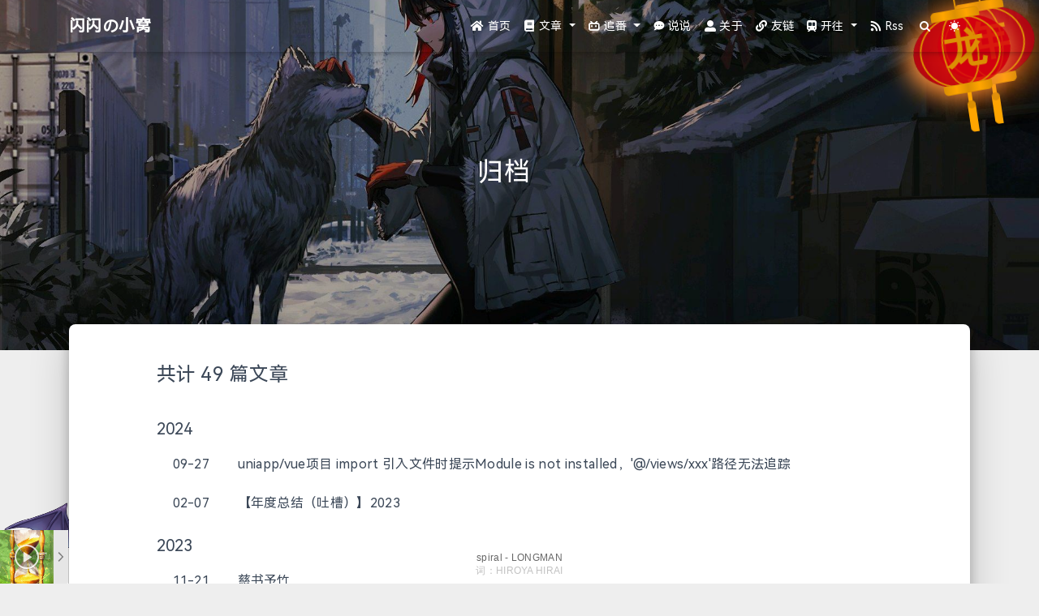

--- FILE ---
content_type: text/html
request_url: https://moechun.fun/archives/
body_size: 20338
content:


<!DOCTYPE html>
<html lang="zh-CN" data-default-color-scheme=auto>



<head>
  <meta charset="UTF-8">

  <link rel="apple-touch-icon" sizes="76x76" href="https://blog-source-cdn.moechun.fun/avatar/favicon.png">
  <link rel="icon" href="https://blog-source-cdn.moechun.fun/avatar/favicon.png">
  

  <meta name="viewport" content="width=device-width, initial-scale=1.0, maximum-scale=5.0, shrink-to-fit=no">
  <meta http-equiv="x-ua-compatible" content="ie=edge">
  
  <meta name="theme-color" content="#2f4154">
  <meta name="author" content="Knight Kilito">
  <meta name="keywords" content="">
  
    <meta name="description" content="壮哉我大刀剑！">
<meta property="og:type" content="website">
<meta property="og:title" content="归档">
<meta property="og:url" content="https://moechun.fun/archives/index.html">
<meta property="og:site_name" content="闪闪の小窝">
<meta property="og:description" content="壮哉我大刀剑！">
<meta property="og:locale" content="zh_CN">
<meta property="article:author" content="Knight Kilito">
<meta name="twitter:card" content="summary_large_image">
  
  
    <meta name="referrer" content="no-referrer-when-downgrade">
  
  
     <!--百度站长管理--> <meta name="baidu-site-verification" content="codeva-eelUgTAkMZ" /> <!--Font Awesome 图标支持--> <!--<link rel="stylesheet" href="https://cdn.staticfile.org/font-awesome/4.7.0/css/font-awesome.css">--> <link href="https://cdn.bootcdn.net/ajax/libs/font-awesome/6.3.0/css/all.css" rel="stylesheet">

  
  <title>归档 - 闪闪の小窝</title>

  <link  rel="stylesheet" href="https://lib.baomitu.com/twitter-bootstrap/4.6.1/css/bootstrap.min.css" />





<!-- 主题依赖的图标库，不要自行修改 -->
<!-- Do not modify the link that theme dependent icons -->

<link rel="stylesheet" href="//at.alicdn.com/t/c/font_1749284_5i9bdhy70f8.css">



<link rel="stylesheet" href="//at.alicdn.com/t/c/font_1736178_k526ubmyhba.css">


<link  rel="stylesheet" href="/css/main.css" />


  <link id="highlight-css" rel="stylesheet" href="/css/highlight.css" />
  
    <link id="highlight-css-dark" rel="stylesheet" href="/css/highlight-dark.css" />
  



  
<link rel="stylesheet" href="/css/denglong.css">
<link rel="stylesheet" href="/css/font-face.css">



  <script id="fluid-configs">
    var Fluid = window.Fluid || {};
    Fluid.ctx = Object.assign({}, Fluid.ctx)
    var CONFIG = {"hostname":"moechun.fun","root":"/","version":"1.9.8","typing":{"enable":true,"typeSpeed":70,"cursorChar":"❤️","loop":false,"scope":[]},"anchorjs":{"enable":true,"element":"h1,h2,h3,h4,h5,h6","placement":"left","visible":"hover","icon":""},"progressbar":{"enable":true,"height_px":3,"color":"#29d","options":{"showSpinner":false,"trickleSpeed":100}},"code_language":{"enable":true,"default":"TEXT"},"copy_btn":true,"image_caption":{"enable":true},"image_zoom":{"enable":true,"img_url_replace":["",""]},"toc":{"enable":true,"placement":"right","headingSelector":"h1,h2,h3,h4,h5,h6","collapseDepth":2},"lazyload":{"enable":true,"loading_img":"/img/loading/loading-1.gif","onlypost":false,"offset_factor":2},"web_analytics":{"enable":false,"follow_dnt":true,"baidu":"6a47a100871ae29954d2a8722278bce5","google":{"measurement_id":null},"tencent":{"sid":null,"cid":null},"leancloud":{"app_id":null,"app_key":null,"server_url":null,"path":"window.location.pathname","ignore_local":false},"umami":{"src":null,"website_id":null,"domains":null,"start_time":"2024-01-01T00:00:00.000Z","token":null,"api_server":null}},"search_path":"/local-search.xml","include_content_in_search":true};

    if (CONFIG.web_analytics.follow_dnt) {
      var dntVal = navigator.doNotTrack || window.doNotTrack || navigator.msDoNotTrack;
      Fluid.ctx.dnt = dntVal && (dntVal.startsWith('1') || dntVal.startsWith('yes') || dntVal.startsWith('on'));
    }
  </script>
  <script  src="/js/utils.js" ></script>
  <script  src="/js/color-schema.js" ></script>
  


  
<meta name="generator" content="Hexo 7.3.0"></head>


<body>
  

  <header>
    

<div class="header-inner" style="height: 60vh;">
  <nav id="navbar" class="navbar fixed-top  navbar-expand-lg navbar-dark scrolling-navbar">
  <div class="container">
    <a class="navbar-brand" href="/">
      <strong>闪闪の小窝</strong>
    </a>

    <button id="navbar-toggler-btn" class="navbar-toggler" type="button" data-toggle="collapse"
            data-target="#navbarSupportedContent"
            aria-controls="navbarSupportedContent" aria-expanded="false" aria-label="Toggle navigation">
      <div class="animated-icon"><span></span><span></span><span></span></div>
    </button>

    <!-- Collapsible content -->
    <div class="collapse navbar-collapse" id="navbarSupportedContent">
      <ul class="navbar-nav ml-auto text-center">
        
          
          
          
          
            <li class="nav-item">
              <a class="nav-link" href="/" target="_self">
                <i class="iconfont icon-home-fill"></i>
                <span>首页</span>
              </a>
            </li>
          
        
          
          
          
          
            <li class="nav-item dropdown">
              <a class="nav-link dropdown-toggle" target="_self" href="javascript:;" role="button"
                 data-toggle="dropdown" aria-haspopup="true" aria-expanded="false">
                <i class="iconfont icon-book"></i>
                <span>文章</span>
              </a>
              <div class="dropdown-menu" aria-labelledby="navbarDropdown">
                
                  
                  
                  
                  <a class="dropdown-item" href="/archives/" target="_self">
                    <i class="iconfont icon-archive-fill"></i>
                    <span>归档</span>
                  </a>
                
                  
                  
                  
                  <a class="dropdown-item" href="/categories/" target="_self">
                    <i class="iconfont icon-category-fill"></i>
                    <span>分类</span>
                  </a>
                
                  
                  
                  
                  <a class="dropdown-item" href="/tags/" target="_self">
                    <i class="iconfont icon-tags-fill"></i>
                    <span>标签</span>
                  </a>
                
              </div>
            </li>
          
        
          
          
          
          
            <li class="nav-item dropdown">
              <a class="nav-link dropdown-toggle" target="_self" href="javascript:;" role="button"
                 data-toggle="dropdown" aria-haspopup="true" aria-expanded="false">
                <i class="iconfont icon-bilibili-fill"></i>
                <span>追番</span>
              </a>
              <div class="dropdown-menu" aria-labelledby="navbarDropdown">
                
                  
                  
                  
                  <a class="dropdown-item" href="/bangumi/" target="_self">
                    <i class="iconfont icon-bilibili-fill"></i>
                    <span>追番</span>
                  </a>
                
                  
                  
                  
                  <a class="dropdown-item" href="/cinema/" target="_self">
                    <i class="iconfont icon-youtube-fill"></i>
                    <span>追剧</span>
                  </a>
                
              </div>
            </li>
          
        
          
          
          
          
            <li class="nav-item">
              <a class="nav-link" href="/shuoshuo/" target="_self">
                <i class="iconfont icon-comment"></i>
                <span>说说</span>
              </a>
            </li>
          
        
          
          
          
          
            <li class="nav-item">
              <a class="nav-link" href="/about/" target="_self">
                <i class="iconfont icon-user-fill"></i>
                <span>关于</span>
              </a>
            </li>
          
        
          
          
          
          
            <li class="nav-item">
              <a class="nav-link" href="/links/" target="_self">
                <i class="iconfont icon-link-fill"></i>
                <span>友链</span>
              </a>
            </li>
          
        
          
          
          
          
            <li class="nav-item dropdown">
              <a class="nav-link dropdown-toggle" target="_self" href="javascript:;" role="button"
                 data-toggle="dropdown" aria-haspopup="true" aria-expanded="false">
                <i class="fa fa-subway"></i>
                <span>开往</span>
              </a>
              <div class="dropdown-menu" aria-labelledby="navbarDropdown">
                
                  
                  
                  
                  <a class="dropdown-item" href="https://www.travellings.cn/go.html" target="_self">
                    <i class="fa fa-subway"></i>
                    <span>开往</span>
                  </a>
                
                  
                  
                  
                  <a class="dropdown-item" href="https://foreverblog.cn/go.html" target="_self">
                    <i class="fa-solid fa-yin-yang"></i>
                    <span>虫洞</span>
                  </a>
                
              </div>
            </li>
          
        
          
          
          
          
            <li class="nav-item">
              <a class="nav-link" href="/rss2.xml" target="_self">
                <i class="iconfont icon-rss"></i>
                <span>Rss</span>
              </a>
            </li>
          
        
        
          <li class="nav-item" id="search-btn">
            <a class="nav-link" target="_self" href="javascript:;" data-toggle="modal" data-target="#modalSearch" aria-label="Search">
              <i class="iconfont icon-search"></i>
            </a>
          </li>
          
        
        
          <li class="nav-item" id="color-toggle-btn">
            <a class="nav-link" target="_self" href="javascript:;" aria-label="Color Toggle">
              <i class="iconfont icon-dark" id="color-toggle-icon"></i>
            </a>
          </li>
        
      </ul>
    </div>
  </div>
</nav>

  

<div id="banner" class="banner" parallax=true
     style="background: url('https://blog-source-cdn.moechun.fun/bg/material-5.png') no-repeat center center; background-size: cover;">
  <div class="full-bg-img">
    <div class="mask flex-center" style="background-color: rgba(0, 0, 0, 0.3)">
      <div class="banner-text text-center fade-in-up">
        <div class="h2">
          
            <span id="subtitle" data-typed-text="归档"></span>
          
        </div>

        
      </div>

      
    </div>
  </div>
</div>

</div>

  </header>

  <main>
    
      <div class="container nopadding-x-md">
        <div id="board"
          >
          
          <div class="container">
            <div class="row">
              <div class="col-12 col-md-10 m-auto">
                

<div class="list-group">
  <p class="h4">共计 49 篇文章</p>
  <hr>
  
  
    
      
      <p class="h5">2024</p>
    
    <a href="/2024/09/27/vue%E9%A1%B9%E7%9B%AEimport%E5%AF%BC%E5%85%A5%E6%96%87%E4%BB%B6%E6%97%B6%E6%8F%90%E7%A4%BAModule%20is%20not%20installed%EF%BC%8C&#39;@views&#39;%E8%B7%AF%E5%BE%84%E6%97%A0%E6%B3%95%E8%BF%BD%E8%B8%AA/" class="list-group-item list-group-item-action">
      <time>09-27</time>
      <div class="list-group-item-title">uniapp/vue项目 import 引入文件时提示Module is not installed，&#39;@/views/xxx&#39;路径无法追踪</div>
    </a>
  
    
    <a href="/2024/02/07/%E3%80%90%E5%B9%B4%E5%BA%A6%E6%80%BB%E7%BB%93%EF%BC%88%E5%90%90%E6%A7%BD%EF%BC%89%E3%80%912023/" class="list-group-item list-group-item-action">
      <time>02-07</time>
      <div class="list-group-item-title">【年度总结（吐槽）】2023</div>
    </a>
  
    
      
      <p class="h5">2023</p>
    
    <a href="/2023/11/21/%E6%85%88%E4%B9%A6%E4%BA%88%E7%AB%B9/" class="list-group-item list-group-item-action">
      <time>11-21</time>
      <div class="list-group-item-title">慈书予竹</div>
    </a>
  
    
    <a href="/2023/11/06/%E5%BE%AE%E4%BF%A1%E5%B0%8F%E7%A8%8B%E5%BA%8Fwebview%E4%B8%AD%E5%B5%8C%E5%A5%97uniapp%E6%97%B6%E7%9A%84%E6%96%87%E4%BB%B6%E4%B8%8B%E8%BD%BD%E9%97%AE%E9%A2%98/" class="list-group-item list-group-item-action">
      <time>11-06</time>
      <div class="list-group-item-title">微信小程序webview中嵌套uniapp时的文件下载问题</div>
    </a>
  
    
    <a href="/2023/07/21/%E6%B7%98%E7%A5%A8%E7%8C%AB%E5%BD%B1%E5%9F%8E%E7%B3%BB%E7%BB%9F-Spring%20Boot%E7%89%88/" class="list-group-item list-group-item-action">
      <time>07-21</time>
      <div class="list-group-item-title">淘票猫影城系统-Spring Boot版</div>
    </a>
  
    
    <a href="/2023/02/27/%E9%97%AA%E5%85%89%E6%A1%90%E4%BA%BA%E3%81%AE%E5%AE%9E%E4%B9%A0%E6%97%A5%E8%AE%B0%EF%BC%882023%E5%B9%B42%E6%9C%8827%E6%97%A5-3%E6%9C%883%E6%97%A5%EF%BC%89/" class="list-group-item list-group-item-action">
      <time>02-27</time>
      <div class="list-group-item-title">闪光桐人の实习日记（2023年2月27日-3月3日）</div>
    </a>
  
    
    <a href="/2023/02/20/%E9%97%AA%E5%85%89%E6%A1%90%E4%BA%BA%E3%81%AE%E5%AE%9E%E4%B9%A0%E6%97%A5%E8%AE%B0%EF%BC%882023%E5%B9%B42%E6%9C%8820-24%E6%97%A5%EF%BC%89/" class="list-group-item list-group-item-action">
      <time>02-20</time>
      <div class="list-group-item-title">闪光桐人の实习日记（2023年2月20-24日）</div>
    </a>
  
    
    <a href="/2023/02/14/%E9%97%AA%E5%85%89%E6%A1%90%E4%BA%BA%E3%81%AE%E5%AE%9E%E4%B9%A0%E6%97%A5%E8%AE%B0%EF%BC%882023%E5%B9%B42%E6%9C%8813-17%E6%97%A5%EF%BC%89/" class="list-group-item list-group-item-action">
      <time>02-14</time>
      <div class="list-group-item-title">闪光桐人の实习日记（2023年2月13-17日）</div>
    </a>
  
    
    <a href="/2023/01/20/%E7%BB%88%E4%BA%8E%E5%86%99%E5%AE%8C%E9%82%A3b%E6%AF%95%E8%AE%BE%E4%BA%86/" class="list-group-item list-group-item-action">
      <time>01-20</time>
      <div class="list-group-item-title">终于写完那b毕设了</div>
    </a>
  
    
    <a href="/2023/01/01/SpringCloud%E6%9C%9F%E6%9C%AB%E5%A4%8D%E4%B9%A0/" class="list-group-item list-group-item-action">
      <time>01-01</time>
      <div class="list-group-item-title">SpringCloud期末复习</div>
    </a>
  
</div>


  <nav aria-label="navigation">
    <span class="pagination" id="pagination">
      <span class="page-number current">1</span><a class="page-number" href="/archives/page/2/#board">2</a><a class="page-number" href="/archives/page/3/#board">3</a><span class="space">&hellip;</span><a class="page-number" href="/archives/page/5/#board">5</a><a class="extend next" rel="next" href="/archives/page/2/#board"><i class="iconfont icon-arrowright"></i></a>
    </span>
  </nav>




              </div>
            </div>
          </div>
        </div>
      </div>
    

    
      <a id="scroll-top-button" aria-label="TOP" href="#" role="button">
        <i class="iconfont icon-arrowup" aria-hidden="true"></i>
      </a>
    

    
      <div class="modal fade" id="modalSearch" tabindex="-1" role="dialog" aria-labelledby="ModalLabel"
     aria-hidden="true">
  <div class="modal-dialog modal-dialog-scrollable modal-lg" role="document">
    <div class="modal-content">
      <div class="modal-header text-center">
        <h4 class="modal-title w-100 font-weight-bold">搜索</h4>
        <button type="button" id="local-search-close" class="close" data-dismiss="modal" aria-label="Close">
          <span aria-hidden="true">&times;</span>
        </button>
      </div>
      <div class="modal-body mx-3">
        <div class="md-form mb-5">
          <input type="text" id="local-search-input" class="form-control validate">
          <label data-error="x" data-success="v" for="local-search-input">关键词</label>
        </div>
        <div class="list-group" id="local-search-result"></div>
      </div>
    </div>
  </div>
</div>

    

    
      <div class="col-lg-7 mx-auto nopadding-x-md">
        <div class="container custom mx-auto">
           <!--鼠标点击爆炸五颜六色特效--> <canvas class="fireworks" style="position:fixed;left:0;top:0;z-index:99999999;pointer-events:none;">  </canvas>
<!--live2d--> <script src="https://moechun.fun/js/live2d-widget/autoload.js"></script>
<!--aplayer--> <link rel="stylesheet" href="https://moechun.fun/js/APlayer/dist/APlayer.min.css"> <div id="aplayer" style="z-index: 99"></div> <script src="https://moechun.fun/js/APlayer/dist/APlayer.min.js"></script> <script src="https://moechun.fun/js/useaplayer.js"></script> <!--<script src="https://moechun.fun/js/color-thief/src/color-thief.js"></script>-->
<script src="https://moechun.fun/js/waline-recent.js"></script>
<!--灯笼--> <!-- 灯笼1 --> <div class="deng-box"> <div class="deng"> <div class="xian"></div> <div class="deng-a"> <div class="deng-b"><div class="deng-t">年</div></div> </div> <div class="shui shui-a"><div class="shui-c"></div><div class="shui-b"></div></div> </div> </div>
<!-- 灯笼2 --> <div class="deng-box1"> <div class="deng"> <div class="xian"></div> <div class="deng-a"> <div class="deng-b"><div class="deng-t">龙</div></div> </div> <div class="shui shui-a"><div class="shui-c"></div><div class="shui-b"></div></div> </div> </div>

        </div>
      </div>
    
  </main>

  <footer>
    <div class="footer-inner">
  
    <div class="footer-content">
       <a href="https://hexo.io" target="_blank" rel="nofollow noopener"><span>Hexo</span></a> <i class="iconfont icon-love"></i> <a href="https://icp.gov.moe/?keyword=20222273" target="_blank">萌ICP备20222273号</a> <i class="iconfont icon-love"></i> <a href="https://github.com/fluid-dev/hexo-theme-fluid" target="_blank" rel="nofollow noopener"><span>Fluid</span></a>

    </div>
  
  
    <div class="statistics">
  
  

  
    
      <span id="busuanzi_container_site_pv" style="display: none">
        总访问量 
        <span id="busuanzi_value_site_pv"></span>
         次
      </span>
    
    
      <span id="busuanzi_container_site_uv" style="display: none">
        总访客数 
        <span id="busuanzi_value_site_uv"></span>
         人
      </span>
    
    

  

</div>

  
  
    <!-- 备案信息 ICP for China -->
    <div class="beian">
  <span>
    <a href="http://beian.miit.gov.cn/" target="_blank" rel="nofollow noopener">
      闽ICP备2022004869号
    </a>
  </span>
  
</div>

  
</div>

  </footer>

  <!-- Scripts -->
  
  <script  src="https://lib.baomitu.com/nprogress/0.2.0/nprogress.min.js" ></script>
  <link  rel="stylesheet" href="https://lib.baomitu.com/nprogress/0.2.0/nprogress.min.css" />

  <script>
    NProgress.configure({"showSpinner":false,"trickleSpeed":100})
    NProgress.start()
    window.addEventListener('load', function() {
      NProgress.done();
    })
  </script>


<script  src="https://lib.baomitu.com/jquery/3.6.4/jquery.min.js" ></script>
<script  src="https://lib.baomitu.com/twitter-bootstrap/4.6.1/js/bootstrap.min.js" ></script>
<script  src="/js/events.js" ></script>
<script  src="/js/plugins.js" ></script>


  <script  src="https://lib.baomitu.com/typed.js/2.0.12/typed.min.js" ></script>
  <script>
    (function (window, document) {
      var typing = Fluid.plugins.typing;
      var subtitle = document.getElementById('subtitle');
      if (!subtitle || !typing) {
        return;
      }
      var text = subtitle.getAttribute('data-typed-text');
      
        typing(text);
      
    })(window, document);
  </script>




  
    <script  src="/js/img-lazyload.js" ></script>
  




  <script  src="/js/local-search.js" ></script>

  <script defer src="https://busuanzi.ibruce.info/busuanzi/2.3/busuanzi.pure.mini.js" ></script>




  
<script src="/js/anime.min.js"></script>
<script src="/js/fireworks.js"></script>



<!-- 主题的启动项，将它保持在最底部 -->
<!-- the boot of the theme, keep it at the bottom -->
<script  src="/js/boot.js" ></script>


  

  <noscript>
    <div class="noscript-warning">博客在允许 JavaScript 运行的环境下浏览效果更佳</div>
  </noscript>
</body>
</html>


--- FILE ---
content_type: text/css
request_url: https://moechun.fun/css/denglong.css
body_size: 2886
content:
.deng-box {
	position: fixed;
	top: -40px;
	right: -20px;
	z-index: 999;
}
 
.deng-box1 {
	position: fixed;
	top: -30px;
	right: 10px;
	z-index: 999;
}
 
.deng-box1 .deng {
	position: relative;
	width: 120px;
	height: 90px;
	margin: 50px;
	background: #d8000f;
	background: rgba(216, 0, 15, 0.8);
	border-radius: 50% 50%;
	-webkit-transform-origin: 50% -100px;
	-webkit-animation: swing 5s infinite ease-in-out;
	box-shadow: -5px 5px 30px 4px rgba(252, 144, 61, 1);
}
 
.deng {
	position: relative;
	width: 120px;
	height: 90px;
	margin: 50px;
	background: #d8000f;
	background: rgba(216, 0, 15, 0.8);
	border-radius: 50% 50%;
	-webkit-transform-origin: 50% -100px;
	-webkit-animation: swing 3s infinite ease-in-out;
	box-shadow: -5px 5px 50px 4px rgba(250, 108, 0, 1);
}
 
.deng-a {
	width: 100px;
	height: 90px;
	background: #d8000f;
	background: rgba(216, 0, 15, 0.1);
	margin: 12px 8px 8px 8px;
	border-radius: 50% 50%;
	border: 2px solid #dc8f03;
}
 
.deng-b {
	width: 45px;
	height: 90px;
	background: #d8000f;
	background: rgba(216, 0, 15, 0.1);
	margin: -4px 8px 8px 26px;
	border-radius: 50% 50%;
	border: 2px solid #dc8f03;
}
 
.xian {
	position: absolute;
	top: -20px;
	left: 60px;
	width: 2px;
	height: 20px;
	background: #dc8f03;
}
 
.shui-a {
	position: relative;
	width: 5px;
	height: 20px;
	margin: -5px 0 0 59px;
	-webkit-animation: swing 4s infinite ease-in-out;
	-webkit-transform-origin: 50% -45px;
	background: #ffa500;
	border-radius: 0 0 5px 5px;
}
 
.shui-b {
	position: absolute;
	top: 14px;
	left: -2px;
	width: 10px;
	height: 10px;
	background: #dc8f03;
	border-radius: 50%;
}
 
.shui-c {
	position: absolute;
	top: 18px;
	left: -2px;
	width: 10px;
	height: 35px;
	background: #ffa500;
	border-radius: 0 0 0 5px;
}
 
.deng:before {
	position: absolute;
	top: -7px;
	left: 29px;
	height: 12px;
	width: 60px;
	content: " ";
	display: block;
	z-index: 999;
	border-radius: 5px 5px 0 0;
	border: solid 1px #dc8f03;
	background: #ffa500;
	background: linear-gradient(to right, #dc8f03, #ffa500, #dc8f03, #ffa500, #dc8f03);
}
 
.deng:after {
	position: absolute;
	bottom: -7px;
	left: 10px;
	height: 12px;
	width: 60px;
	content: " ";
	display: block;
	margin-left: 20px;
	border-radius: 0 0 5px 5px;
	border: solid 1px #dc8f03;
	background: #ffa500;
	background: linear-gradient(to right, #dc8f03, #ffa500, #dc8f03, #ffa500, #dc8f03);
}
 
.deng-t {
	font-family: 华文行楷,Arial,Lucida Grande,Tahoma,sans-serif;
	font-size: 3.2rem;
	color: #dc8f03;
	font-weight: bold;
	line-height: 85px;
	text-align: center;
}
 
.night .deng-t, 
.night .deng-box, 
.night .deng-box1 {
	background: transparent !important;
}
 
@-moz-keyframes swing {
	0% {
		-moz-transform: rotate(-10deg)
	}
 
	50% {
		-moz-transform: rotate(10deg)
	}
 
	100% {
		-moz-transform: rotate(-10deg)
	}
}
 
@-webkit-keyframes swing {
	0% {
		-webkit-transform: rotate(-10deg)
	}
 
	50% {
		-webkit-transform: rotate(10deg)
	}
 
	100% {
		-webkit-transform: rotate(-10deg)
	}
}

--- FILE ---
content_type: text/css
request_url: https://moechun.fun/css/font-face.css
body_size: 426
content:
@font-face {
    font-family:HarmonyOS_Sans_SC_Regular;
    font-style: normal;
    font-display: swap;
    src: 
        url('https://blog-source-cdn.moechun.fun/font/HarmonyOS%20Sans/HarmonyOS_Sans_SC/HarmonyOS_Sans_SC_Regular.ttf')
        /* url('https://blog-source-cdn.moechun.fun/font/HarmonyOS%20Sans/HarmonyOS_Sans/HarmonyOS_Sans_Regular.woff2') format('woff2'), */
        /* url('https://blog-source-cdn.moechun.fun/font/HarmonyOS%20Sans/HarmonyOS_Sans/HarmonyOS_Sans_Regular.woff') format('woff'); */
}

--- FILE ---
content_type: application/javascript
request_url: https://moechun.fun/js/useaplayer.js
body_size: 5923
content:
//https://aplayer.js.org/#/zh-Hans/?id=%E8%BF%B7%E4%BD%A0%E6%A8%A1%E5%BC%8F
// import 'APlayer/dist/APlayer.min.css';
// import APlayer from 'APlayer';
const ap = new APlayer({
    container: document.getElementById('aplayer'),
    // theme: '#e9e9e9',
    fixed: true,
    autoplay: false,
    lrcType: 3,
    audio: [
        {
            name: 'spiral',
            artist: 'LONGMAN',
            url: 'https://blog-source-cdn.moechun.fun/music/mp3/LONGMAN%20-%20spiral.flac',
            cover: 'https://blog-source-cdn.moechun.fun/music/cover/LONGMAN%20-%20spiral.jpg',
            lrc: 'https://blog-source-cdn.moechun.fun/music/lrc/LONGMAN%20-%20spiral.lrc'
        },
        {
            name: 'おもかげ',
            artist: 'milet、Aimer、幾田りら',
            url: 'https://blog-source.moechun.fun/music/mp3/milet%E3%80%81Aimer%E3%80%81%E5%B9%BE%E7%94%B0%E3%82%8A%E3%82%89%20-%20%E3%81%8A%E3%82%82%E3%81%8B%E3%81%92%28produced%20by%20Vaundy%29%20%28%E9%9D%A2%E5%BD%B1%29.mp3',
            cover: 'https://p1.music.126.net/EMbaidax3NdEnnfWuD8qFg==/109951166682360582.jpg?param=130y130',
            lrc: 'https://blog-source.moechun.fun/music/lrc/milet%E3%80%81Aimer%E3%80%81%E5%B9%BE%E7%94%B0%E3%82%8A%E3%82%89%20-%20%E3%81%8A%E3%82%82%E3%81%8B%E3%81%92%28produced%20by%20Vaundy%29%20%28%E9%9D%A2%E5%BD%B1%29.lrc'
        },
        {
            name: '海のまにまに',
            artist: 'YOASOBI',
            url: 'https://blog-source.moechun.fun/music/mp3/YOASOBI%20-%20%E6%B5%B7%E3%81%AE%E3%81%BE%E3%81%AB%E3%81%BE%E3%81%AB%20%28%E4%BB%BB%E7%94%B1%E6%B5%B7%E6%B3%A2%E8%8D%A1%E6%BC%BE%29.mp3',
            cover: 'https://p2.music.126.net/IViHFIjIJb6BdlCamNb4Yw==/109951168025317111.jpg?param=130y130',
            lrc: 'https://blog-source.moechun.fun/music/lrc/YOASOBI%20-%20%E6%B5%B7%E3%81%AE%E3%81%BE%E3%81%AB%E3%81%BE%E3%81%AB%20%28%E4%BB%BB%E7%94%B1%E6%B5%B7%E6%B3%A2%E8%8D%A1%E6%BC%BE%29.lrc'
        },
        {
            name: 'マイペースにマーメイド',
            artist: 'harmoe',
            url: 'https://img.moechun.fun/music/mp3/harmoe%20-%20%E3%83%9E%E3%82%A4%E3%83%9A%E3%83%BC%E3%82%B9%E3%81%AB%E3%83%9E%E3%83%BC%E3%83%A1%E3%82%A4%E3%83%89_SQ.flac',
            cover: 'https://p2.music.126.net/_y00UVDoLsW2SMyjzj9L_Q==/109951167697579269.jpg?param=130y130',
            lrc: 'https://img.moechun.fun/music/lrc/harmoe%20-%20%E3%83%9E%E3%82%A4%E3%83%9A%E3%83%BC%E3%82%B9%E3%81%AB%E3%83%9E%E3%83%BC%E3%83%A1%E3%82%A4%E3%83%89.lrc'
        },
        {
            name: 'きまぐれチクタック',
            artist: 'harmoe',
            url: 'https://img.moechun.fun/music/mp3/harmoe%20-%20%E3%81%8D%E3%81%BE%E3%81%90%E3%82%8C%E3%83%81%E3%82%AF%E3%82%BF%E3%83%83%E3%82%AF_SQ.flac',
            cover: 'https://p1.music.126.net/OUFTP8ZoISU1Ih1x5e0E5w==/109951165814174281.jpg?param=130y130',
            lrc: 'https://img.moechun.fun/music/lrc/harmoe%20-%20%E3%81%8D%E3%81%BE%E3%81%90%E3%82%8C%E3%83%81%E3%82%AF%E3%82%BF%E3%83%83%E3%82%AF.lrc'
        },
        {
            name: 'ふたりピノキオ',
            artist: 'harmoe',
            url: 'https://img.moechun.fun/music/mp3/harmoe%20-%20%E3%81%B5%E3%81%9F%E3%82%8A%E3%83%94%E3%83%8E%E3%82%AD%E3%82%AA.mp3',
            cover: 'https://p2.music.126.net/LtvCokNH5RsW6Ogc46rRYg==/109951167669797794.jpg?param=130y130',
            lrc: 'https://img.moechun.fun/music/lrc/harmoe%20-%20%E3%81%B5%E3%81%9F%E3%82%8A%E3%83%94%E3%83%8E%E3%82%AD%E3%82%AA.lrc'
        },
        {
            name: 'ドリームレス·ドリームス.',
            artist: '初音未来',
            url: 'https://blog-source.moechun.fun/music/mp3/%E5%88%9D%E9%9F%B3%E6%9C%AA%E6%9D%A5%20-%20%E3%83%89%E3%83%AA%E3%83%BC%E3%83%A0%E3%83%AC%E3%82%B9%C2%B7%E3%83%89%E3%83%AA%E3%83%BC%E3%83%A0%E3%82%B9.mp3',
            cover: 'https://blog-source.moechun.fun/music/cover/%E5%88%9D%E9%9F%B3%E6%9C%AA%E6%9D%A5%20-%20%E3%83%89%E3%83%AA%E3%83%BC%E3%83%A0%E3%83%AC%E3%82%B9%C2%B7%E3%83%89%E3%83%AA%E3%83%BC%E3%83%A0%E3%82%B9.jpg',
            lrc: 'https://blog-source.moechun.fun/music/lrc/%E5%88%9D%E9%9F%B3%E6%9C%AA%E6%9D%A5%20-%20%E3%83%89%E3%83%AA%E3%83%BC%E3%83%A0%E3%83%AC%E3%82%B9%C2%B7%E3%83%89%E3%83%AA%E3%83%BC%E3%83%A0%E3%82%B9.lrc'
        },
        {
            name: '花の塔',
            artist: 'さユり',
            url: 'http://music.163.com/song/media/outer/url?id=1956534872.mp3',
            cover: 'https://p2.music.126.net/fS_5RbP_4qg-RYreqp2tGg==/109951167558017839.jpg?param=130y130',
            lrc: 'https://moechun.fun/music/lrc/さユり - 花の塔.lrc'
        },
        {
            name: '異世界混合大舞踏会',
            artist: '星野源',
            url: 'https://img.moechun.fun/music/mp3/%E6%98%9F%E9%87%8E%E6%BA%90%20-%20%E7%95%B0%E4%B8%96%E7%95%8C%E6%B7%B7%E5%90%88%E5%A4%A7%E8%88%9E%E8%B8%8F%E4%BC%9A.mp3',
            cover: 'https://p2.music.126.net/NXHj1IsHcH1veMJEOEJafQ==/109951167677716941.jpg?param=130y130',
            lrc: 'https://img.moechun.fun/music/lrc/%E6%98%9F%E9%87%8E%E6%BA%90%20-%20%E7%95%B0%E4%B8%96%E7%95%8C%E6%B7%B7%E5%90%88%E5%A4%A7%E8%88%9E%E8%B8%8F%E4%BC%9A.lrc'
        },

    ]
});

// const colorThief = new ColorThief();
// const image = new Image();
// const xhr = new XMLHttpRequest();
// const setTheme = (index) => {
//     if (!ap.list.audios[index].theme) {
//         xhr.onload = function(){
//             let coverUrl = URL.createObjectURL(this.response);
//             image.onload = function(){
//                 let color = colorThief.getColor(image);
//                 ap.theme(`rgb(${color[0]}, ${color[1]}, ${color[2]})`, index);
//                 URL.revokeObjectURL(coverUrl)
//             };
//             image.src = coverUrl;
//         }
//         xhr.open('GET', ap.list.audios[index].cover, true);
//         xhr.responseType = 'blob';
//         xhr.send();
//     }
// };
// setTheme(ap.list.index);
// ap.on('listswitch', (index) => {
//     setTheme(index);
// });

--- FILE ---
content_type: application/javascript
request_url: https://moechun.fun/js/fireworks.js
body_size: 3494
content:
function updateCoords(e) {
    pointerX = (e.clientX || e.touches[0].clientX) - canvasEl.getBoundingClientRect().left,
    pointerY = e.clientY || e.touches[0].clientY - canvasEl.getBoundingClientRect().top
}
function setParticuleDirection(e) {
    var t = anime.random(0, 360) * Math.PI / 180
      , a = anime.random(50, 180)
      , n = [-1, 1][anime.random(0, 1)] * a;
    return {
        x: e.x + n * Math.cos(t),
        y: e.y + n * Math.sin(t)
    }
}
function createParticule(e, t) {
    var a = {};
    return a.x = e,
    a.y = t,
    a.color = colors[anime.random(0, colors.length - 1)],
    a.radius = anime.random(16, 32),
    a.endPos = setParticuleDirection(a),
    a.draw = function() {
        ctx.beginPath(),
        ctx.arc(a.x, a.y, a.radius, 0, 2 * Math.PI, !0),
        ctx.fillStyle = a.color,
        ctx.fill()
    }
    ,
    a
}
function createCircle(e, t) {
    var a = {};
    return a.x = e,
    a.y = t,
    a.color = "#F00",
    a.radius = .1,
    a.alpha = .5,
    a.lineWidth = 6,
    a.draw = function() {
        ctx.globalAlpha = a.alpha,
        ctx.beginPath(),
        ctx.arc(a.x, a.y, a.radius, 0, 2 * Math.PI, !0),
        ctx.lineWidth = a.lineWidth,
        ctx.strokeStyle = a.color,
        ctx.stroke(),
        ctx.globalAlpha = 1
    }
    ,
    a
}
function renderParticule(e) {
    for (var t = 0; t < e.animatables.length; t++)
        e.animatables[t].target.draw()
}
function animateParticules(e, t) {
    for (var a = createCircle(e, t), n = [], i = 0; i < numberOfParticules; i++)
        n.push(createParticule(e, t));
    anime.timeline().add({
        targets: n,
        x: function(e) {
            return e.endPos.x
        },
        y: function(e) {
            return e.endPos.y
        },
        radius: .1,
        duration: anime.random(1200, 1800),
        easing: "easeOutExpo",
        update: renderParticule
    }).add({
        targets: a,
        radius: anime.random(80, 160),
        lineWidth: 0,
        alpha: {
            value: 0,
            easing: "linear",
            duration: anime.random(600, 800)
        },
        duration: anime.random(1200, 1800),
        easing: "easeOutExpo",
        update: renderParticule,
        offset: 0
    })
}
function debounce(fn, delay) {
  var timer
  return function () {
    var context = this
    var args = arguments
    clearTimeout(timer)
    timer = setTimeout(function () {
      fn.apply(context, args)
    }, delay)
  }
}

var canvasEl = document.querySelector(".fireworks");
if (canvasEl) {
    var ctx = canvasEl.getContext("2d")
      , numberOfParticules = 30
      , pointerX = 0
      , pointerY = 0
      , tap = "mousedown"
      , colors = ["#FF1461", "#18FF92", "#5A87FF", "#FBF38C"]
      , setCanvasSize = debounce(function() {
        canvasEl.width = 2 * window.innerWidth,
        canvasEl.height = 2 * window.innerHeight,
        canvasEl.style.width = window.innerWidth + "px",
        canvasEl.style.height = window.innerHeight + "px",
        canvasEl.getContext("2d").scale(2, 2)
    },500)
      , render = anime({
        duration: 1 / 0,
        update: function() {
            ctx.clearRect(0, 0, canvasEl.width, canvasEl.height)
        }
    });
    document.addEventListener(tap, function(e) {
        "sidebar" !== e.target.id && "toggle-sidebar" !== e.target.id && "A" !== e.target.nodeName && "IMG" !== e.target.nodeName && (render.play(),
        updateCoords(e),
        animateParticules(pointerX, pointerY))
    }, !1),
    setCanvasSize(),
    window.addEventListener("resize", setCanvasSize, !1)
}

--- FILE ---
content_type: application/javascript
request_url: https://moechun.fun/js/waline-recent.js
body_size: 461
content:
  window.addEventListener('load', () => {
    Waline.RecentComments({
      el: '#waline-recent',
      serverURL: 'https://waline.moechun.fun',//http://waline.vercel.app
      count: 5,
    });
  });


  // window.addEventListener('load', () => {
  //   Waline.RecentComments({
  //     serverURL: 'https://waline.moechun.fun',
  //     count: 5,
  //   }).then(({ comments }) => {
  //     document.getElementById('waline-recent').innerHTML = comments.map(
  //       (comment) => `${comment.nick}: ${comment.comment}`
  //     );
  //   });
  // });


--- FILE ---
content_type: application/javascript
request_url: https://moechun.fun/js/live2d-widget/autoload.js
body_size: 2230
content:
// 注意：live2d_path 参数应使用绝对路径
//const live2d_path = "https://fastly.jsdelivr.net/gh/stevenjoezhang/live2d-widget@latest/";
const live2d_path = "https://moechun.fun/js/live2d-widget/";

// 封装异步加载资源的方法
function loadExternalResource(url, type) {
	return new Promise((resolve, reject) => {
		let tag;

		if (type === "css") {
			tag = document.createElement("link");
			tag.rel = "stylesheet";
			tag.href = url;
		}
		else if (type === "js") {
			tag = document.createElement("script");
			tag.src = url;
		}
		if (tag) {
			tag.onload = () => resolve(url);
			tag.onerror = () => reject(url);
			document.head.appendChild(tag);
		}
	});
}

// 加载 waifu.css live2d.min.js waifu-tips.js
if (screen.width >= 768) {
	Promise.all([
		loadExternalResource(live2d_path + "waifu.css", "css"),
		loadExternalResource(live2d_path + "live2d.min.js", "js"),
		loadExternalResource(live2d_path + "waifu-tips.js", "js")
	]).then(() => {
		initWidget({
			waifuPath: live2d_path + "waifu-tips.json",
			// waifuPath: "https://moechun.fun/live2d-api/waifu-tips.json",
			// apiPath: "https://live2d.fghrsh.net/api/",
			apiPath: "https://api.moechun.fun/php/live2d_api/",
			// apiPath: "https://moedog.org/api/live2d/",
			// cdnPath: "https://fastly.jsdelivr.net/gh/fghrsh/live2d_api/"
		});
	});
}
// initWidget 第一个参数为 waifu-tips.json 的路径，第二个参数为 API 地址
// API 后端可自行搭建，参考 https://github.com/fghrsh/live2d_api
// 初始化看板娘会自动加载指定目录下的 waifu-tips.json

console.log(`
  く__,.ヘヽ.        /  ,ー､ 〉
           ＼ ', !-─‐-i  /  /´
           ／｀ｰ'       L/／｀ヽ､
         /   ／,   /|   ,   ,       ',
       ｲ   / /-‐/  ｉ  L_ ﾊ ヽ!   i
        ﾚ ﾍ 7ｲ｀ﾄ   ﾚ'ｧ-ﾄ､!ハ|   |
          !,/7 '0'     ´0iソ|    |
          |.从"    _     ,,,, / |./    |
          ﾚ'| i＞.､,,__  _,.イ /   .i   |
            ﾚ'| | / k_７_/ﾚ'ヽ,  ﾊ.  |
              | |/i 〈|/   i  ,.ﾍ |  i  |
             .|/ /  ｉ：    ﾍ!    ＼  |
              kヽ>､ﾊ    _,.ﾍ､    /､!
              !'〈//｀Ｔ´', ＼ ｀'7'ｰr'
              ﾚ'ヽL__|___i,___,ンﾚ|ノ
                  ﾄ-,/  |___./
                  'ｰ'    !_,.:
`);
